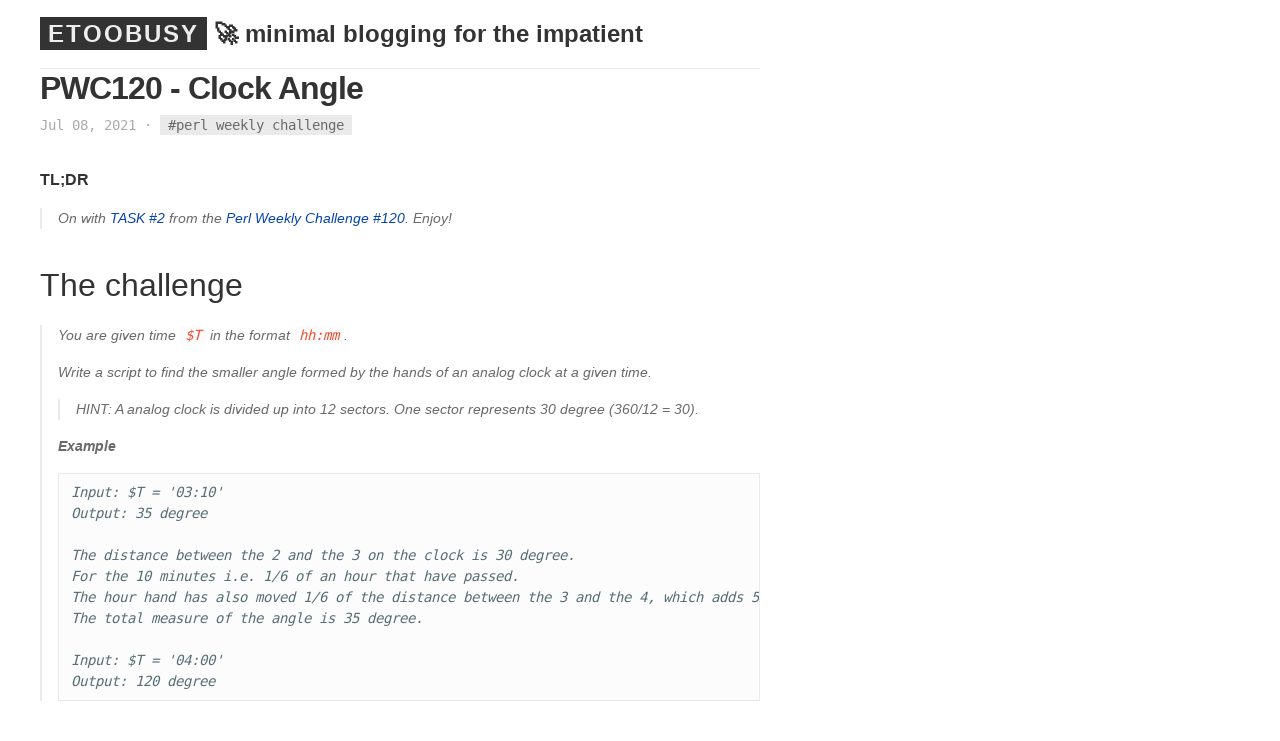

--- FILE ---
content_type: text/html; charset=utf-8
request_url: https://github.polettix.it/ETOOBUSY/2021/07/08/pwc120-clock-angle/
body_size: 3722
content:
<!DOCTYPE html>
<html>
   
   <head>
      <meta charset="utf-8">
      <meta http-equiv="X-UA-Compatible" content="IE=edge">
      <meta name="viewport" content="width=device-width, initial-scale=1">
      <title>PWC120 - Clock Angle - ETOOBUSY</title>
      <meta name="description" content="🚀 minimal blogging for the impatient">
      <link rel="stylesheet" href="https://github.polettix.it/ETOOBUSY/assets/css/main.css">
      
      <link rel="canonical" href="https://github.polettix.it/ETOOBUSY/2021/07/08/pwc120-clock-angle/">
      <link rel="alternate" type="application/rss+xml" title="ETOOBUSY" href="https://github.polettix.it/ETOOBUSY/feed.xml">

      <link rel="apple-touch-icon" sizes="180x180"    href="https://github.polettix.it/ETOOBUSY/assets/favicon/apple-touch-icon.png">
      <link rel="icon" type="image/png" sizes="32x32" href="https://github.polettix.it/ETOOBUSY/assets/favicon/favicon-32x32.png">
      <link rel="icon" type="image/png" sizes="16x16" href="https://github.polettix.it/ETOOBUSY/assets/favicon/favicon-16x16.png">
      <link rel="manifest"                            href="https://github.polettix.it/ETOOBUSY/assets/favicon/site.webmanifest">
   </head>

   <body>
    
<script type="text/x-mathjax-config">
  MathJax.Hub.Config({
    tex2jax: {
      inlineMath: [ ['$','$'], ["\\(","\\)"] ],
      processEscapes: true
    }
  });
</script>
<script
  type="text/javascript"
  charset="utf-8"
  src="https://cdn.mathjax.org/mathjax/latest/MathJax.js?config=TeX-AMS-MML_HTMLorMML"
>
</script>
<script
  type="text/javascript"
  charset="utf-8"
  src="https://vincenttam.github.io/javascripts/MathJaxLocal.js"
>
</script>


    <div class="page-content">
      <section class="site-header">
         <h1 class="smallcap"><a class="site-title" href="https://github.polettix.it/ETOOBUSY/">ETOOBUSY</a> <span class="site-subtitle" title="1326 and counting!">🚀 minimal blogging for the impatient</span></h1>
      </section>
      <article class="post" itemscope itemtype="http://schema.org/BlogPosting">
  <header class="post-header">
    <h1 class="post-title" itemprop="name headline">PWC120 - Clock Angle</h1>
    <p class="post-meta">
      <time datetime="2021-07-08T07:00:00+02:00" itemprop="datePublished">Jul 08, 2021</time>
      

      
  		

  		
  		

  		&middot;	<span class="tags" itemprop="tags">
  				<a href="https://github.polettix.it/ETOOBUSY/tagged#perl-weekly-challenge">#perl weekly challenge</a>
  			</span>

  	  

    </p>
  </header>
  <div class="post-content" itemprop="articleBody">
    


    <p><strong>TL;DR</strong></p>

<blockquote>
  <p>On with <a href="https://perlweeklychallenge.org/blog/perl-weekly-challenge-120/#TASK2">TASK #2</a> from the <a href="https://perlweeklychallenge.org/">Perl Weekly Challenge</a> <a href="https://perlweeklychallenge.org/blog/perl-weekly-challenge-120/">#120</a>.
Enjoy!</p>
</blockquote>

<h1 id="the-challenge">The challenge</h1>

<blockquote>
  <p>You are given time <code class="language-plaintext highlighter-rouge">$T</code> in the format <code class="language-plaintext highlighter-rouge">hh:mm</code>.</p>

  <p>Write a script to find the smaller angle formed by the hands of an
analog clock at a given time.</p>

  <blockquote>
    <p>HINT: A analog clock is divided up into 12 sectors. One sector
represents 30 degree (360/12 = 30).</p>
  </blockquote>

  <p><strong>Example</strong></p>

  <div class="language-plaintext highlighter-rouge"><div class="highlight"><pre class="highlight"><code>Input: $T = '03:10'
Output: 35 degree

The distance between the 2 and the 3 on the clock is 30 degree.
For the 10 minutes i.e. 1/6 of an hour that have passed.
The hour hand has also moved 1/6 of the distance between the 3 and the 4, which adds 5 degree (1/6 of 30).
The total measure of the angle is 35 degree.

Input: $T = '04:00'
Output: 120 degree
</code></pre></div>  </div>
</blockquote>

<h1 id="the-questions">The questions</h1>

<p>The input format is a bit foggy as to what are the possible values. As
there is no indication of <code class="language-plaintext highlighter-rouge">AM</code> or <code class="language-plaintext highlighter-rouge">PM</code>, it can be that:</p>

<ul>
  <li>this bit of information has been left out because it has little to do
with the required angle. In this case, <code class="language-plaintext highlighter-rouge">hh</code> would range from <code class="language-plaintext highlighter-rouge">01</code> to
<code class="language-plaintext highlighter-rouge">12</code>;</li>
  <li>a 24-hours format is adopted, i.e. <code class="language-plaintext highlighter-rouge">hh</code> would range from <code class="language-plaintext highlighter-rouge">00</code> to <code class="language-plaintext highlighter-rouge">23</code>;</li>
  <li>there is some other possibility that I can’t think of now.</li>
</ul>

<p>We will also assume a <em>regular analog clock</em> where there are 12 sectors.
This seems to be supported by the <em>HINT</em> in the challenge text.</p>

<p>We will assume that the requested angle should be the <em>smaller
non-negative</em> one - otherwise we would have <em>fun</em>.</p>

<p>Last, we will assume that the movement of the hands is continuous, with
particular reference to the hours hand. This seems consistent with the
first example.</p>

<h1 id="the-solution">The solution</h1>

<p>First of all, we can get rid of the ambiguity in the <code class="language-plaintext highlighter-rouge">hh</code> part by taking
the remainder to the division by 12. We will always get an integer
between 0 and 11 included, and this is what we need.</p>

<p>Assuming that we count an <em>absolute</em> angle from the vertical and going
in the clockwise direction, we can calculate the angles at which the two
hands are at:</p>

<ul>
  <li>for the minutes, it’s just the number of minutes times 6, because
there are 60 minutes to be mapped onto 360 degrees;</li>
  <li>for the hours, we have to take into account the value we get (filtered
as explained above) multiplying it by 30 (according to the <em>HINT</em>),
plus the additional rotation due to the minutes, which is equal to
$\frac{m}{60} \frac{360}{12} = \frac{m}{2}$ degrees.</li>
</ul>

<p>Last, we can take the absolute value of their difference and compare
with 180 degrees: if greater, we take the complement of that angle to
360 degrees, so that we find the <em>smallest non-negative</em> angle.</p>

<p>On to the implementation, then!</p>

<p><a href="https://raku.org/">Raku</a> goes first, in an effort to learn more:</p>

<pre><code class="language-raku">#!/usr/bin/env raku
use v6;
sub clock-angle ($t) {
   my ($hrs, $mins) = $t.split(/\:/);
   my $angle = ($mins * 6) - (($hrs % 12) * 30 + $mins / 2);
   $angle = -$angle if $angle &lt; 0;
   return $angle &lt;= 180 ?? $angle !! 360 - $angle;
}
put "{clock-angle($_)} degree" for @*ARGS ?? @*ARGS !! qw&lt; 03:10 04:00 &gt;;
</code></pre>

<p>Yes, yes… I know… there’s an <a href="https://docs.raku.org/routine/abs">abs routine</a> that’s perfect for
taking the absolute value! Silly me 😊</p>

<p>The printout allows showing off the use of <code class="language-plaintext highlighter-rouge">{...}</code> inside double quotes,
which allows calling code and expanding the result in the string.
Something similar in <a href="https://www.perl.org/">Perl</a> would be one of the <a href="https://github.com/book/perlsecret/blob/master/lib/perlsecret.pod">secret operators</a>
(not real operators, but compositions of basic ones!) like the <a href="https://github.com/book/perlsecret/blob/master/lib/perlsecret.pod#baby-cart">baby
cart operator</a> <code class="language-plaintext highlighter-rouge">@{[...]}</code> or so.</p>

<p><a href="https://www.perl.org/">Perl</a> now:</p>

<div class="language-perl highlighter-rouge"><div class="highlight"><pre class="highlight"><code><span class="c1">#!/usr/bin/env perl</span>
<span class="k">use</span> <span class="nv">v5</span><span class="mf">.24</span><span class="p">;</span>
<span class="k">sub </span><span class="nf">clock_angle</span> <span class="p">{</span>
   <span class="k">my</span> <span class="p">(</span><span class="nv">$hrs</span><span class="p">,</span> <span class="nv">$mins</span><span class="p">)</span> <span class="o">=</span> <span class="nb">split</span> <span class="sr">m{:}mxs</span><span class="p">,</span> <span class="vg">$_</span><span class="p">[</span><span class="mi">0</span><span class="p">];</span>
   <span class="k">my</span> <span class="nv">$angle</span> <span class="o">=</span> <span class="p">(</span><span class="nv">$mins</span> <span class="o">*</span> <span class="mi">6</span><span class="p">)</span> <span class="o">-</span> <span class="p">((</span><span class="nv">$hrs</span> <span class="o">%</span> <span class="mi">12</span><span class="p">)</span> <span class="o">*</span> <span class="mi">30</span> <span class="o">+</span> <span class="nv">$mins</span> <span class="o">/</span> <span class="mi">2</span><span class="p">);</span>
   <span class="nv">$angle</span> <span class="o">=</span> <span class="o">-</span><span class="nv">$angle</span> <span class="k">if</span> <span class="nv">$angle</span> <span class="o">&lt;</span> <span class="mi">0</span><span class="p">;</span>
   <span class="k">return</span> <span class="nv">$angle</span> <span class="o">&lt;=</span> <span class="mi">180</span> <span class="p">?</span> <span class="nv">$angle</span> <span class="p">:</span> <span class="mi">360</span> <span class="o">-</span> <span class="nv">$angle</span><span class="p">;</span>
<span class="p">}</span>
<span class="nv">say</span> <span class="nv">clock_angle</span><span class="p">(</span><span class="vg">$_</span><span class="p">)</span> <span class="o">.</span> <span class="p">'</span><span class="s1"> degree</span><span class="p">'</span> <span class="k">for</span> <span class="nv">@ARGV</span> <span class="p">?</span> <span class="nv">@ARGV</span> <span class="p">:</span> <span class="sx">qw&lt; 03:10 04:00 &gt;</span><span class="p">;</span>
</code></pre></div></div>

<p>This time I opted with an implementation that provides a clear view of
the extreme similarity to the <a href="https://raku.org/">Raku</a> counterpart. I’m not including
<code class="language-plaintext highlighter-rouge">warnings</code> (which I usually do) and signatures, but the input is only
used once so it’s OK<em>ish</em> 🙄 And yes, I’m forgetting that <a href="https://www.perl.org/">Perl</a> too
has its own <a href="https://perldoc.perl.org/functions/abs">abs function</a> 😊</p>

<p>The two lines with formulas are copied verbatim from the <a href="https://raku.org/">Raku</a>
solution. The return line only changes due to the new ternary operator
(<code class="language-plaintext highlighter-rouge">?? !!</code> vs <a href="https://www.perl.org/">Perl</a>’s <code class="language-plaintext highlighter-rouge">? :</code>).</p>

<p>Stay safe everyone, and have fun!</p>


  </div>
  <hr>
  
    <div class="post-content"><em>Comments?
      <a href="https://octodon.social/@polettix">Octodon</a>,
      <!-- a href="https://twitter.com/polettix">Twitter</a -->,
      <a href="https://github.com/polettix/ETOOBUSY/issues/new">GitHub</a>,
      <a href="https://www.reddit.com/user/polettix">Reddit</a>, or
      <a href="mailto:flavio[ÆT]polettix[døt]it">drop me a line</a>!
</em></div>

    

  
</article>

      <div class="copyright">
        <p><a href="https://github.com/polettix/ETOOBUSY">ETOOBUSY</a> &copy; 2024 by <a class="header name" href="https://github.com/polettix">polettix</a> ― Powered by <a href="https://jekyllrb.com/">Jekyll</a> and the <a href="https://github.com/heiswayi/textlog">TextLog</a> theme</p>
      </div>
    </div>
    

   </body>

</html>
